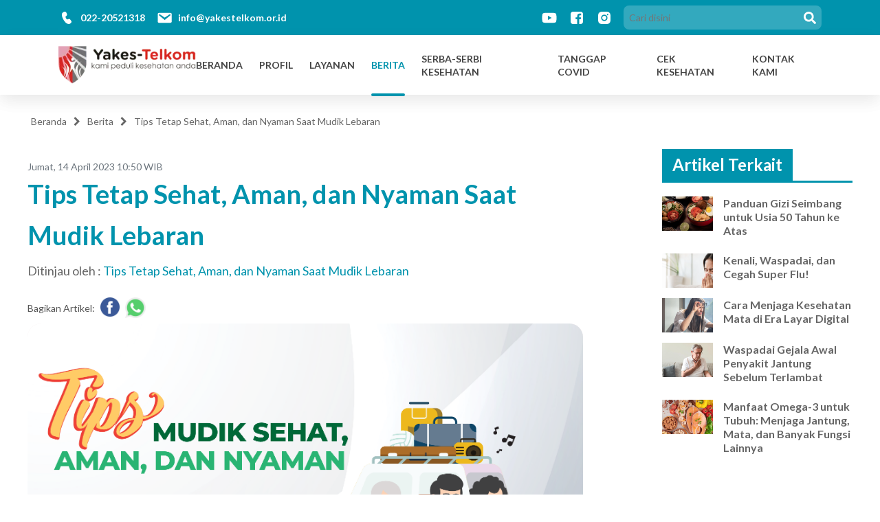

--- FILE ---
content_type: text/html; charset=UTF-8
request_url: https://www.yakestelkom.or.id/info/tips-tetap-sehat-aman-dan-nyaman-saat-mudik-lebaran
body_size: 10550
content:
<!DOCTYPE html>
<html lang="en">

<head>
  <meta charset="utf-8">
  <meta http-equiv="X-UA-Compatible" content="IE=edge">
  <meta name="viewport" content="width=device-width, initial-scale=1, shrink-to-fit=no">
  <meta name="description" content="Hi Yakes-Family!

Mendekati Hari Raya Idul Fitri, tradisi mudik untuk bertemu dengan keluarga di kampung halaman menjadi salah satu hal yang biasa dilaku">
  <meta name="author" content="Yayasan Kesehatan Telkom">

  <meta property='og:url' content='https://www.yakestelkom.or.id/info/tips-tetap-sehat-aman-dan-nyaman-saat-mudik-lebaran'>
  <meta property='og:type' content='article'>
  <meta property='og:title' content='Tips Tetap Sehat, Aman, dan Nyaman '>
  <meta property='og:description' content='Hi Yakes-Family!

Mendekati Hari Raya Idul Fitri, tradisi mudik'>
  <meta property='og:image' itemprop='image' content='https://www.yakestelkom.or.id/assets/img/default-200x200-min.png'>
  <meta property='og:image:secure_url' content='https://www.yakestelkom.or.id/assets/img/default-200x200-min.png'>
  <meta property="og:updated_time" content="1769305469" />
  <meta property="og:site_name" content="https://www.yakestelkom.or.id/" />
  <meta property="og:locale" content="id_ID" />
  <meta property="og:locale:alternate" content="en_US" />
  <meta property="og:image:width" content="400" />
  <meta property="og:image:height" content="300" />
  <meta property="og:image:alt" content="Gambar Artikel" />
  <meta name="twitter:card" content="summary_large_image">

  <!-- Global site tag (gtag.js) - Google Analytics -->
    <script async src="https://www.googletagmanager.com/gtag/js?id=G-Q1TFLVWN5T"></script>

  <script>
    window.dataLayer = window.dataLayer || [];

    function gtag() {
      dataLayer.push(arguments);
    }
    gtag('js', new Date());

    gtag('config', 'G-Q1TFLVWN5T');
  </script>
  <script>
    (function(i, s, o, g, r, a, m) {
      i['GoogleAnalyticsObject'] = r;
      i[r] = i[r] || function() {
        (i[r].q = i[r].q || []).push(arguments)
      }, i[r].l = 1 * new Date();
      a = s.createElement(o),
        m = s.getElementsByTagName(o)[0];
      a.async = 1;
      a.src = g;
      m.parentNode.insertBefore(a, m)
    })(window, document, 'script', '//www.google-analytics.com/analytics.js', 'ga');
    ga('create', 'G-Q1TFLVWN5T', 'yakestelkom.or.id');
    ga('require', 'displayfeatures');
    ga('send', 'pageview');
  </script>

  <title>Yakes - Telkom</title>

  <!-- Favicons-->
  <link rel="shortcut icon" href="https://www.yakestelkom.or.id/assets/img/favicon.ico" type="image/x-icon">
  <!-- BASE CSS -->
  <link href="https://fonts.googleapis.com/css2?family=Lato:ital,wght@0,100;0,300;0,400;0,700;0,900;1,100;1,300;1,400;1,700;1,900&display=swap" rel="stylesheet">
  <link href="https://fonts.googleapis.com/css2?family=Roboto:ital,wght@0,100;0,300;0,400;0,500;0,700;0,900;1,100;1,300;1,400;1,500;1,700;1,900&display=swap" rel="stylesheet">
  <link rel="stylesheet" href="https://www.yakestelkom.or.id/assets/prod/fonts/font-awesome-4.7.0/css/font-awesome.min.css" />
  <link href="https://cdnjs.cloudflare.com/ajax/libs/twitter-bootstrap/4.5.2/css/bootstrap.min.css" rel="stylesheet">
  <link rel="stylesheet" type="text/css" href="https://cdnjs.cloudflare.com/ajax/libs/owl-carousel/1.3.3/owl.carousel.min.css">
  <link rel="stylesheet" type="text/css" type="text/css" href="https://cdnjs.cloudflare.com/ajax/libs/owl-carousel/1.3.3/owl.transitions.min.css">
  <link href="https://www.yakestelkom.or.id/assets/prod/css/vendors.css" rel="stylesheet">
  <link href="https://www.yakestelkom.or.id/assets/prod/css/animate.css" rel="stylesheet">
  <link href="https://www.yakestelkom.or.id/assets/prod/css/menu.css" rel="stylesheet">
  <link href="https://www.yakestelkom.or.id/assets/prod/css/style.css?v=1769305469" rel="stylesheet">
  <link rel="stylesheet" href="https://www.yakestelkom.or.id/assets/prod/css/header.css?v=1769305469">
  <link rel="stylesheet" href="https://www.yakestelkom.or.id/assets/prod/css/service.css">
  <link rel="stylesheet" href="https://www.yakestelkom.or.id/assets/prod/css/article.css">
  <link rel="stylesheet" href="https://www.yakestelkom.or.id/assets/prod/css/testimonial.css">
  <link rel="stylesheet" href="https://www.yakestelkom.or.id/assets/prod/css/superapp.css">
  <link rel="stylesheet" href="https://www.yakestelkom.or.id/assets/prod/css/subscribe.css">
  <link rel="stylesheet" href="https://www.yakestelkom.or.id/assets/prod/css/contact.css">
  <link rel="stylesheet" href="https://www.yakestelkom.or.id/assets/prod/css/footer.css">
  <link rel="stylesheet" href="https://www.yakestelkom.or.id/assets/prod/css/feature.css">
  <link rel="stylesheet" href="https://www.yakestelkom.or.id/assets/prod/css/comments.css">

  <!-- YOUR CUSTOM CSS -->
  <link href="https://www.yakestelkom.or.id/assets/prod/css/custom.css" rel="stylesheet">

  <style>
    @media screen and (max-width: 960px) {
      iframe#qcw-welcome-iframe {
        display: none !important;
      }
    }
  </style>

</head>

<body>
  <script src="https://cdnjs.cloudflare.com/ajax/libs/jquery/3.5.1/jquery.min.js"></script>
  <script src="https://cdnjs.cloudflare.com/ajax/libs/twitter-bootstrap/4.5.2/js/bootstrap.min.js"></script>
  <script src="https://cdnjs.cloudflare.com/ajax/libs/OwlCarousel2/2.3.3/owl.carousel.min.js"></script>
  <div id="page">
    <!--Header  -->
    <header class="header_sticky">
      <div class="container-fluid">
        <div class="header-top">
          <div class="row">
            <div class="header-top-left col-md-7 col-sm-7 col-xs-12">
              <ul class="list-inline d-flex align-items-center">
                <li class="d-flex align-items-center">
                  <img width="25px" height="auto" src="https://www.yakestelkom.or.id/assets/img/icons/ic-telp.png" alt="icon-phone">
                  <span>Contact Center Yakes Telkom : 022 - 4521405</span>
                </li>
                <li>
                  <span>Contact Center Yakes Telkom : 022 - 4521405</span>
                </li>
              </ul>
            </div>
            <div class="header-top-right col-md-5 col-sm-5 col-xs-12">
              <label id="btn-search" for="input-search">
                <span class="fa fa-search"></span>
              </label>
              <div class="search-wrapper">
                <span id="btn-close-search">
                  <span class="fa fa-times"></span>
                </span>
                <form id="form-search">
                  <input type="text" id="input-search" class="form-control search-input" placeholder="cari disini">
                </form>
              </div>
            </div>
          </div>
        </div>
        <div class="header-bottom">
          <!-- btn mobile -->
          <a href="#menu" class="btn_mobile">
            <div class="hamburger hamburger--spin" id="hamburger">
              <div class="hamburger-box">
                <div class="hamburger-inner"></div>
              </div>
            </div>
          </a>
          <!-- /btn_mobile-->
          <div class="row">
            <div class="col-lg-3 col-6 header-bottom-left">
              <div id="logo_home">
                                <h1><a href="https://www.yakestelkom.or.id/beranda" title="Yakes-Telkom">Yakes Telkom</a></h1>
              </div>
            </div>
            <div class="col-lg-9 col-6 header-bottom-right">
                            <nav id="menu" class="main-menu">
                <ul>
                  <li>
                    <a href="https://www.yakestelkom.or.id/beranda" class="uppercase ">
                      BERANDA
                    </a>
                  </li>
                  <li>
                    <a href="https://www.yakestelkom.or.id/profil" class="uppercase ">
                      PROFIL
                    </a>
                  </li>
                  <li>
                    <a href="https://www.yakestelkom.or.id/layanan" class="uppercase ">
                      LAYANAN
                    </a>
                  </li>
                  <li>
                    <a href="https://www.yakestelkom.or.id/info" class="uppercase active">
                      BERITA
                    </a>
                  </li>
                  <li>
                    <a href="https://www.yakestelkom.or.id/serba-serbi-kesehatan" class="uppercase ">
                      SERBA-SERBI KESEHATAN
                    </a>
                  </li>
                  <li>
                    <a href="https://www.yakestelkom.or.id/covid" class="uppercase ">
                      TANGGAP COVID
                    </a>
                  </li>
                  <li>
                    <a href="https://helios.yakestelkom.or.id/" class="uppercase">
                      CEK KESEHATAN
                    </a>
                  </li>
                  <li>
                    <a href="https://www.yakestelkom.or.id/beranda#contact" class="uppercase">
                      KONTAK KAMI
                    </a>
                  </li>
                </ul>
              </nav>
              <!-- /main-menu -->
            </div>
          </div>
          <!-- /container -->
        </div>
      </div>
    </header>
    <!-- /header -->
    <!-- NEW HEADER -->
    <header class="new-header">
      <div class="new-header__section new-header__section--top">
        <div class="container new-header__container">
          <div class="new-header__section--top new-header__section--top-left">
            <!-- btn mobile -->
            <div class="new-header__menu">
              <a href="#menu" class="btn_mobile btn_mobile-header">
                <div class="hamburger hamburger--spin" id="hamburger">
                  <div class="hamburger-box">
                    <div class="hamburger-inner"></div>
                  </div>
                </div>
              </a>
              <a href="https://www.yakestelkom.or.id/beranda">
                <img src="https://www.yakestelkom.or.id/assets/img/logo-min.webp" alt="Yakes Telkom">
              </a>
            </div>
            <!-- /btn_mobile-->
            <ul>
              <li>
                <img src="https://www.yakestelkom.or.id/assets/img/icons/fluent_call-20-filled.svg" alt="call">
                <a style="color: inherit;" href="tel:02220521318">022-20521318</a>
              </li>
              <li>
                <img src="https://www.yakestelkom.or.id/assets/img/icons/dashicons_email.svg" alt="email">
                <a style="color: inherit;" href="mailto:info@yakestelkom.or.id">info@yakestelkom.or.id</a>
              </li>
            </ul>
          </div>
          <div class="new-header__section--top new-header__section--top-right">
            <ul>
              <li>
                <a href="https://www.youtube.com/channel/UC_undURZzDrSDq6P4nYJRHw" target="_blank" rel="noopener noreferrer">
                  <img src="https://www.yakestelkom.or.id/assets/img/icons/carbon_logo-youtube.svg" alt="youtube">
                </a>
              </li>
              <li>
                <a href="https://www.facebook.com/Yakestelkom.comm" target="_blank" rel="noopener noreferrer">
                  <img src="https://www.yakestelkom.or.id/assets/img/icons/fa_facebook-square.svg" alt="facebook">
                </a>
              </li>
              <li>
                <a href="https://www.instagram.com/yakestelkom/" target="_blank" rel="noopener noreferrer">
                  <img src="https://www.yakestelkom.or.id/assets/img/icons/bxl_instagram-alt.svg" alt="instagram">
                </a>
              </li>
              <li class="new-header__search">
                <input type="text" placeholder="Cari disini">
                <img src="https://www.yakestelkom.or.id/assets/img/icons/fa-solid_search.svg" alt="search">
              </li>
            </ul>
          </div>
        </div>
      </div>
      <div id="new-header-bottom" class="new-header__section new-header__section--bottom">
        <div class="container new-header__container">
          <div class="new-header__section--bottom new-header__section--bottom-left">
            <a href="https://www.yakestelkom.or.id/beranda">
              <img width="200px" src="https://www.yakestelkom.or.id/assets/img/logo-min.webp" alt="Yakes Telkom">
            </a>
          </div>
          <div class="new-header__section--bottom new-header__section--bottom-right">
                        <nav>
              <ul class="new-header__navbar">
                <li>
                  <a href="https://www.yakestelkom.or.id/beranda" class="">Beranda</a>
                </li>
                <li>
                  <a href="https://www.yakestelkom.or.id/profil" class="">Profil</a>
                </li>
                <li>
                  <a href="https://www.yakestelkom.or.id/layanan" class="">Layanan</a>
                </li>
                <li>
                  <a href="https://www.yakestelkom.or.id/info" class="active">Berita</a>
                </li>
                <li>
                  <a href="https://www.yakestelkom.or.id/serba-serbi-kesehatan" class="">Serba-Serbi Kesehatan</a>
                </li>
                <li>
                  <a href="https://www.yakestelkom.or.id/covid" class="">Tanggap Covid</a>
                </li>
                <li>
                  <a href="https://helios.yakestelkom.or.id/" class="uppercase">
                    Cek Kesehatan
                  </a>
                </li>
                <li>
                  <a href="https://www.yakestelkom.or.id/beranda#contact">Kontak Kami</a>
                </li>
              </ul>
            </nav>
          </div>
        </div>
      </div>
    </header><!-- Content -->
<!-- General Page -->
<section id="general-page" class="detail-article-section">
    <div class="container-fluid">
        <div class="row">
            <div class="col-md-12 col-sm-12 col-xs-12">
                <div class="breadcrumbs">
                    <ul class="list-inline d-flex">
                        <li>
                            <a href="https://www.yakestelkom.or.id/beranda">Beranda</a>
                        </li>
                        <li>
                            <span class="fa fa-chevron-right"></span>
                        </li>
                        <li>
                            <a href="https://www.yakestelkom.or.id/info">Berita</a>
                        </li>
                        <li>
                            <span class="fa fa-chevron-right"></span>
                        </li>
                        <li>Tips Tetap Sehat, Aman, dan Nyaman Saat Mudik Lebaran</li>
                    </ul>
                </div>
            </div>
        </div>
        <div class="row">
            <div class="col-md-9 col-sm-12 col-xs-12 main-content">
                <div class="row no-gutters">
                    <div class="col-md-12 col-sm-12 col-xs-12">
                        <div class="publish-date mt-3">
                            <span class="text-secondary">
                                Jumat, 14 April 2023 10:50 WIB                            </span>
                        </div>
                        <h2 class="title-page">Tips Tetap Sehat, Aman, dan Nyaman Saat Mudik Lebaran</h2>
                                                    <p class="author">Ditinjau oleh : <span class="color-theme">Tips Tetap Sehat, Aman, dan Nyaman Saat Mudik Lebaran</span></p>
                                                <div class="share-article d-flex align-items-center mb-2">
                            <span class="mr-2" style="font-size: 16x;">Bagikan Artikel:</span>
                            <ul class="list-inline d-flex mb-0">
                                <li class="mr-2">
                                    <a class="fb-share" href="https://www.facebook.com/sharer/sharer.php?u=https://www.yakestelkom.or.id/info/tips-tetap-sehat-aman-dan-nyaman-saat-mudik-lebaran" target="_blank">
                                        <img height="28" width="28" src="https://www.yakestelkom.or.id/assets/img/facebook.webp" alt="">
                                    </a>
                                </li>
                                <li>
                                    <a href="https://api.whatsapp.com/send?text=https://www.yakestelkom.or.id/info/tips-tetap-sehat-aman-dan-nyaman-saat-mudik-lebaran" target="_blank">
                                        <img height="30" width="30" src="https://www.yakestelkom.or.id/assets/img/whatsapp.webp" alt="">
                                    </a>
                                </li>
                            </ul>
                        </div>
                    </div>
                    <div class="col-md-12 col-sm-12 col-xs-12">
                        <div class="row no-gutters content-page detail-article">
                            <div class="col-12">
                                <div class="image-wrapper">
                                                                            <img src="https://www.yakestelkom.or.id/upload/article/bcdce334223bda37845b6afec9839f5d.webp" alt="picture-of-article">
                                                                    </div>
                                <div class="description">
                                    <p>Hi Yakes-Family!<br />
<br />
Mendekati Hari Raya Idul Fitri, tradisi mudik untuk bertemu dengan keluarga di kampung halaman menjadi salah satu hal yang biasa dilakukan oleh masyarakat luas. Nah biar perjalanan mudik kamu tetap Sehat, Aman, dan Nyaman, mimin ada tips yang bisa kamu ikuti loh.</p>

<p>Penasaran? yuk simak informasi lengkapnya ;)</p>

<p><img src="/ckfinder/userfiles/images/WhatsApp%20Image%202023-04-13%20at%2014_18_11.jpeg" style="height:907px; width:600px" /><br />
<br />
<a href="https://www.instagram.com/explore/tags/mudikamandenganyakes/">#MudikAmanDenganYakes</a><br />
<a href="https://www.instagram.com/explore/tags/amanberlebaranbersamayakes/">#AmanBerlebaranBersamaYakes</a><br />
<a href="https://www.instagram.com/explore/tags/roadto25yakestelkom/">#RoadTo25YakesTelkom</a></p>
                                </div>

                                                                    <div class="other-article">
                                        <p class="mb-2">
                                            Baca juga : <a href="https://www.yakestelkom.or.id/info/waspadai-gejala-awal-penyakit-jantung-sebelum-terlambat" class="color-theme">Waspadai Gejala Awal Penyakit Jantung Sebelum Terlambat</a>
                                        </p>
                                    </div>
                                
                                <div class="d-flex align-items-center other-article mt-3">
                                    <p class="d-flex align-items-center mr-4">
                                        <svg class="d-none" id="unlikeIcon" onclick="like(true)" style="cursor:pointer" width="25" height="25" version="1.1" id="Layer_1" xmlns="http://www.w3.org/2000/svg" xmlns:xlink="http://www.w3.org/1999/xlink" x="0px" y="0px" viewBox="0 0 512 512" style="enable-background:new 0 0 512 512;" xml:space="preserve">
                                            <g>
                                                <g>
                                                    <path d="M503.153,288.622c0-12.709-5.48-24.237-14.253-32.253c13.736-7.368,23.1-21.872,23.1-38.521
                                                        c0-24.085-19.595-43.68-43.68-43.68H343.914V93.996c0-32.341-9.31-55.665-27.67-69.327c-29.196-21.722-69.76-9.905-71.473-9.39
                                                        c-3.508,1.052-5.911,4.281-5.911,7.943V135.36l-81.323,103.501c-2.541-11.683-12.957-20.46-25.39-20.46H25.987
                                                        C11.658,218.402,0,230.059,0,244.389v26.54c0,4.58,3.712,8.294,8.294,8.294c4.581,0,8.294-3.713,8.294-8.294v-26.54
                                                        c0-5.183,4.217-9.4,9.4-9.4h106.16c5.183,0,9.4,4.217,9.4,9.4v230.013c0,5.183-4.217,9.4-9.4,9.4H25.987
                                                        c-5.183,0-9.4-4.216-9.4-9.4V306.315c0-4.58-3.712-8.294-8.294-8.294c-4.581,0-8.294,3.713-8.294,8.294v168.086
                                                        c0,14.329,11.658,25.987,25.987,25.987h106.16c14.329,0,25.987-11.658,25.987-25.987v-21.967l41.077,20.539
                                                        c1.152,0.576,2.422,0.876,3.709,0.876h159.24c4.581,0,8.294-3.713,8.294-8.294c0-4.58-3.712-8.294-8.294-8.294H204.878
                                                        l-46.745-23.372V264.951l95.541-121.597c1.148-1.461,1.773-3.266,1.773-5.124V29.812c10.761-2.035,33.993-4.409,50.894,8.164
                                                        c13.925,10.361,20.985,29.208,20.985,56.019v88.467c0,4.58,3.712,8.294,8.294,8.294h132.7c14.94,0,27.093,12.154,27.093,27.093
                                                        c0,14.939-12.153,27.093-27.093,27.093c-1.663,0-70.773,0-70.773,0c-4.581,0-8.294,3.713-8.294,8.294
                                                        c0,4.58,3.712,8.294,8.294,8.294c0,0,63.33,0.041,63.622,0.06c14.242,0.876,25.398,12.751,25.398,27.033
                                                        c0,14.939-12.153,27.093-27.093,27.093c-1.087,0-61.927,0-61.927,0c-4.581,0-8.294,3.713-8.294,8.294
                                                        c0,4.58,3.712,8.294,8.294,8.294h55.366c0.355,0.093,0.717,0.172,1.09,0.219c13.521,1.678,23.717,13.23,23.717,26.874
                                                        c0,14.939-12.153,27.093-27.093,27.093c-0.571,0-53.08,0-53.08,0c-4.581,0-8.294,3.713-8.294,8.294
                                                        c0,4.58,3.712,8.294,8.294,8.294h47.671c0.51,0.208,1.045,0.372,1.606,0.477c12.776,2.403,22.049,13.596,22.049,26.616
                                                        c0,14.939-12.153,27.093-27.093,27.093h-44.233c-4.581,0-8.294,3.713-8.294,8.294c0,4.58,3.712,8.294,8.294,8.294h44.233
                                                        c24.085,0,43.68-19.595,43.68-43.68c0-12.637-5.422-24.209-14.233-32.263c13.726-7.371,23.08-21.869,23.08-38.511
                                                        c0-12.67-5.454-24.219-14.246-32.256C493.795,319.77,503.153,305.269,503.153,288.622z" />
                                                </g>
                                            </g>
                                            <g>
                                                <g>
                                                    <path d="M96.76,413.028c-14.329,0-25.987,11.658-25.987,25.987c0,14.329,11.658,25.987,25.987,25.987s25.987-11.658,25.987-25.987
                                                        C122.747,424.686,111.09,413.028,96.76,413.028z M96.76,448.415c-5.183,0-9.4-4.216-9.4-9.4s4.216-9.4,9.4-9.4s9.4,4.217,9.4,9.4
                                                        S101.943,448.415,96.76,448.415z" />
                                                </g>
                                            </g>
                                        </svg>

                                        <svg id="likeIcon" onclick="like(false)" style="cursor:pointer;" width="25" height="25" version="1.1" id="Layer_1" xmlns="http://www.w3.org/2000/svg" xmlns:xlink="http://www.w3.org/1999/xlink" x="0px" y="0px" viewBox="0 0 512 512" style="enable-background:new 0 0 512 512;" xml:space="preserve">
                                            <g>
                                                <g>
                                                    <path d="M83.478,139.13H16.696C7.479,139.13,0,146.603,0,155.826v333.913c0,9.223,7.479,16.696,16.696,16.696h66.783
                                                        c9.217,0,16.696-7.473,16.696-16.696V155.826C100.174,146.603,92.695,139.13,83.478,139.13z M50.089,439.652
                                                        c-9.212,0-16.696-7.484-16.696-16.696s7.484-16.696,16.696-16.696s16.696,7.484,16.696,16.696S59.302,439.652,50.089,439.652z" />
                                                </g>
                                            </g>
                                            <g>
                                                <g>
                                                    <path d="M512,222.609c0-27.619-22.468-50.087-50.087-50.087H334.054c21.989-51.386,18.391-114.603,18.228-116.87
                                                        c0-27.619-22.468-50.087-50.087-50.087s-50.087,22.468-50.087,50.087c0,44.07-26.75,84.749-66.554,101.222l-41.673,17.233
                                                        c-6.24,2.581-10.316,8.674-10.316,15.429v266.81c0,9.223,7.479,16.696,16.696,16.696h211.478
                                                        c27.619,0,50.087-22.468,50.087-50.087c0-6.511-1.25-12.739-3.522-18.451c21.25-5.799,36.913-25.272,36.913-48.332
                                                        c0-6.511-1.25-12.739-3.522-18.451c21.25-5.799,36.913-25.272,36.913-48.332c0-6.511-1.25-12.739-3.522-18.45
                                                        C496.337,265.142,512,245.669,512,222.609z" />
                                                </g>
                                            </g>
                                        </svg>

                                        <span class="ml-2" id="numberOfLike">0 Disukai</span>
                                    </p>
                                    <p class="d-flex align-items-center">
                                        <svg width="25" height="25" version="1.1" id="Capa_1" xmlns="http://www.w3.org/2000/svg" xmlns:xlink="http://www.w3.org/1999/xlink" x="0px" y="0px" viewBox="0 0 224.549 224.549" style="enable-background:new 0 0 224.549 224.549;" xml:space="preserve">
                                            <g>
                                                <path d="M223.476,108.41c-1.779-2.96-44.35-72.503-111.202-72.503S2.851,105.45,1.072,108.41c-1.43,2.378-1.43,5.351,0,7.729
                                                    c1.779,2.96,44.35,72.503,111.202,72.503s109.423-69.543,111.202-72.503C224.906,113.761,224.906,110.788,223.476,108.41z
                                                    M112.274,173.642c-49.925,0-86.176-47.359-95.808-61.374c9.614-14.032,45.761-61.36,95.808-61.36
                                                    c49.925,0,86.176,47.359,95.808,61.374C198.468,126.313,162.321,173.642,112.274,173.642z" />
                                                <path d="M112.274,61.731c-27.869,0-50.542,22.674-50.542,50.543c0,27.868,22.673,50.54,50.542,50.54
                                                    c27.868,0,50.541-22.672,50.541-50.54C162.815,84.405,140.143,61.731,112.274,61.731z M112.274,147.814
                                                    c-19.598,0-35.542-15.943-35.542-35.54c0-19.599,15.944-35.543,35.542-35.543s35.541,15.944,35.541,35.543
                                                    C147.815,131.871,131.872,147.814,112.274,147.814z" />
                                                <path d="M112.274,92.91c-10.702,0-19.372,8.669-19.372,19.364c0,10.694,8.67,19.363,19.372,19.363
		                                            c10.703,0,19.373-8.669,19.373-19.363C131.647,101.579,122.977,92.91,112.274,92.91z" />
                                            </g>
                                        </svg>
                                        <span class="ml-2">1462 Kali Dibaca</span>
                                    </p>
                                </div>

                            </div>
                        </div>
                    </div>
                </div>
            </div>
            <div class="col-md-3 col-sm-12 col-xs-12 sidebar-content">

                                    <div class="wrapper-title-sidebar">
                        <h4>Artikel Terkait</h4>
                    </div>
                    <div class="list-other-article-wrapper max-height">
                        <ul class="list-unstyled">

                            
                                <li class="list-other-article">
                                    <div class="image-wrapper">
                                                                                    <img src="https://www.yakestelkom.or.id/upload/article/d4a880cb7f4002c33adda558f0f440ab.webp" alt="other-image-article">
                                                                            </div>
                                    <div class="title-article">
                                        <a href="https://www.yakestelkom.or.id/info/panduan-gizi-seimbang-untuk-usia-50-tahun-ke-atas">
                                            <h5>Panduan Gizi Seimbang untuk Usia 50 Tahun ke Atas</h5>
                                        </a>

                                    </div>
                                </li>

                            
                                <li class="list-other-article">
                                    <div class="image-wrapper">
                                                                                    <img src="https://www.yakestelkom.or.id/upload/article/8b39d1d2e55982ae0d7281f3854059a5.webp" alt="other-image-article">
                                                                            </div>
                                    <div class="title-article">
                                        <a href="https://www.yakestelkom.or.id/info/kenali-waspadai-dan-cegah-super-flu">
                                            <h5>Kenali, Waspadai, dan Cegah Super Flu!</h5>
                                        </a>

                                    </div>
                                </li>

                            
                                <li class="list-other-article">
                                    <div class="image-wrapper">
                                                                                    <img src="https://www.yakestelkom.or.id/upload/article/3c08640d8cee66e07feab5b723878e5c.webp" alt="other-image-article">
                                                                            </div>
                                    <div class="title-article">
                                        <a href="https://www.yakestelkom.or.id/info/cara-menjaga-kesehatan-mata-di-era-layar-digital">
                                            <h5>Cara Menjaga Kesehatan Mata di Era Layar Digital</h5>
                                        </a>

                                    </div>
                                </li>

                            
                                <li class="list-other-article">
                                    <div class="image-wrapper">
                                                                                    <img src="https://www.yakestelkom.or.id/upload/article/5924d2328e2d4e5bce98aae82a791e52.webp" alt="other-image-article">
                                                                            </div>
                                    <div class="title-article">
                                        <a href="https://www.yakestelkom.or.id/info/waspadai-gejala-awal-penyakit-jantung-sebelum-terlambat(1)">
                                            <h5>Waspadai Gejala Awal Penyakit Jantung Sebelum Terlambat</h5>
                                        </a>

                                    </div>
                                </li>

                            
                                <li class="list-other-article">
                                    <div class="image-wrapper">
                                                                                    <img src="https://www.yakestelkom.or.id/upload/article/ef28469bf9848ea166ed3007a41876b5.webp" alt="other-image-article">
                                                                            </div>
                                    <div class="title-article">
                                        <a href="https://www.yakestelkom.or.id/info/manfaat-omega-3-untuk-tubuh-menjaga-jantung-mata-dan-banyak-fungsi-lainnya">
                                            <h5>Manfaat Omega-3 untuk Tubuh: Menjaga Jantung, Mata, dan Banyak Fungsi Lainnya</h5>
                                        </a>

                                    </div>
                                </li>

                            
                                <li class="list-other-article">
                                    <div class="image-wrapper">
                                                                                    <img src="https://www.yakestelkom.or.id/upload/article/6cea8a17b0199675549a1c9db9d8ff0f.webp" alt="other-image-article">
                                                                            </div>
                                    <div class="title-article">
                                        <a href="https://www.yakestelkom.or.id/info/waspada-blue-light-bahaya-layar-gadget-buat-mata-kamu">
                                            <h5>Waspada Blue Light: Bahaya Layar Gadget buat Mata Kamu</h5>
                                        </a>

                                    </div>
                                </li>

                            
                                <li class="list-other-article">
                                    <div class="image-wrapper">
                                                                                    <img src="https://www.yakestelkom.or.id/upload/article/75f71e092559060505bf9a2bc6c52da0.webp" alt="other-image-article">
                                                                            </div>
                                    <div class="title-article">
                                        <a href="https://www.yakestelkom.or.id/info/waspadai-gejala-awal-penyakit-jantung-sebelum-terlambat">
                                            <h5>Waspadai Gejala Awal Penyakit Jantung Sebelum Terlambat</h5>
                                        </a>

                                    </div>
                                </li>

                            
                                <li class="list-other-article">
                                    <div class="image-wrapper">
                                                                                    <img src="https://www.yakestelkom.or.id/upload/article/8e345eb45474de2920d748fc87d26c8e.webp" alt="other-image-article">
                                                                            </div>
                                    <div class="title-article">
                                        <a href="https://www.yakestelkom.or.id/info/kenali-lemak-baik-dan-lemak-jahat-dalam-makanan-harian">
                                            <h5>Kenali Lemak Baik dan Lemak Jahat dalam Makanan Harian</h5>
                                        </a>

                                    </div>
                                </li>

                            
                                <li class="list-other-article">
                                    <div class="image-wrapper">
                                                                                    <img src="https://www.yakestelkom.or.id/upload/article/4f40079572dac6bad6a88ed3e5fed1e5.webp" alt="other-image-article">
                                                                            </div>
                                    <div class="title-article">
                                        <a href="https://www.yakestelkom.or.id/info/gula-tersembunyi-di-makanan-sehari-hari">
                                            <h5>Gula Tersembunyi di Makanan Sehari-hari</h5>
                                        </a>

                                    </div>
                                </li>

                            
                                <li class="list-other-article">
                                    <div class="image-wrapper">
                                                                                    <img src="https://www.yakestelkom.or.id/upload/article/1ea12d0f068ace7015709425ef48bf18.webp" alt="other-image-article">
                                                                            </div>
                                    <div class="title-article">
                                        <a href="https://www.yakestelkom.or.id/info/rahasia-tubuh-bugar-meski-banyak-duduk-di-kantor">
                                            <h5>Rahasia Tubuh Bugar Meski Banyak Duduk di Kantor</h5>
                                        </a>

                                    </div>
                                </li>

                                                    </ul>
                    </div>
                            </div>
        </div>

        <div style='display:none;height:50px' id='alert-notif' class="alert alert-success alert-dismissible show fade">
            <div class="alert-body">
                <button class="close" onclick="$('#alert-notif').hide('fast');">
                    <span>&times;</span>
                </button>
                <span id="message-notif">Pesan Anda telah terkirim.</span>
            </div>
        </div>

        <div class="row px-2">
            <h4 style="font-weight: 700; color: #333333">Tinggalkan Komentar</h4>
        </div>
        <div class="row my-4 comment" id="comment-section">
            <div class="comment__form">
                <form action="https://www.yakestelkom.or.id/article/comment/tips-tetap-sehat-aman-dan-nyaman-saat-mudik-lebaran" id="form-comment" class="form-horizontal" method="post" accept-charset="utf-8">
                <div class="form-group form__field">
                    <label for="name" class="col-sm-2 control-label">Nama</label>
                    <div class="col-sm-10 form__input">
                        <img src="https://www.yakestelkom.or.id/assets/img/icons/frame.svg" alt="Person">
                        <input type="text" class="form-control" id="name" name="name" placeholder="Nama" required>
                        <span class="text-danger ntf_err err_name"></span>
                    </div>
                </div>
                <div class="form-group form__field">
                    <label for="email" class="col-sm-2 control-label">Email</label>
                    <div class="col-sm-10 form__input">
                        <img src="https://www.yakestelkom.or.id/assets/img/icons/sms.svg" alt="Mail">
                        <input type="email" class="form-control" id="email" name="email" placeholder="Email" required>
                        <span class="text-danger ntf_err err_email"></span>
                    </div>
                </div>
                <div class="form-group form__field">
                    <div class="col-sm-10 form__input">
                        <textarea class="form-control" id="comment" name="comment" rows="3" placeholder="Komentar" required></textarea>
                        <span class="text-danger ntf_err err_comment"></span>
                    </div>
                </div>
                <div class="form-group form__field">
                    <div class="col-sm-10" style="padding: 0;">
                        <div class="comment__captcha">
                            <div class="col-xs-12">
                                <input type="text" class="form-control" id="captcha" name="captcha" placeholder="Captcha" required>
                                <span class="text-danger ntf_err err_captcha"></span>
                                <input type="hidden" name="wordCaptcha" id="wordCaptcha" value="jpdtt">
                            </div>
                            <div id="captchaImage" class="col-xs-12">
                                <img  src="https://www.yakestelkom.or.id/upload/captcha/1769305469.1664.jpg" style="width: 80; height: 35; border: 0;" alt="captcha-image" />                                <span style="cursor: pointer;" class="ml-1" href="javascript:void(0)" onclick="changeCaptcha()">
                                    <i class="fa fa-refresh" aria-hidden="true"></i>
                                </span>
                            </div>
                        </div>
                    </div>
                </div>
                <div class="form-group form__field">
                    <div class="col-sm-offset-2 col-sm-10 form__input">
                        <button id="addCommentButton" type="submit" class="btn btn-theme w-auto">Kirim</button>
                    </div>
                </div>
                </form>            </div>
        </div>

        <div class="comments">
                            <h4 class="comments__count">Belum Ada Komentar</h4>
                    </div>

    </div>
</section>

<script>
    $(document).ready(function() {
        if ($('.description img').length) {
            $('.description img').each(function() {
                $(this).height("auto");
                $(this).width("100%");
            });
        }
        addComment();
        facebookShare();
        checkLikeFromCookie();
    });

    function facebookShare() {
        $('.fb-share').click(function(e) {
            e.preventDefault();
            window.open($(this).attr('href'),
                'fbShareWindow',
                'height=450, width=550 top=' +
                ($(window).height() / 2 - 275) +
                ', left=' + ($(window).width() / 2 - 225) +
                ', toolbar=0, location=0, menubar=0, directories=0, scrollbars=0');
            return false;
        })
    }

    function changeCaptcha() {
        $.ajax({
            url: "https://www.yakestelkom.or.id/article/captcha/reset",
            type: "POST",
            dataType: "JSON",
            success: function(data) {
                $('#captcha').val('');
                $('#captcha').attr('placeholder', 'Captcha');
                $('#captcha').attr('required', 'required');
                $('#captcha').attr('name', 'captcha');
                $('#captcha').attr('id', 'captcha');
                $('#captchaImage').html(data.data.captcha.image +
                    '<span style="cursor:pointer" class="ml-1" href="javascript:void(0)" onclick="changeCaptcha()"><i class="fa fa-refresh" aria-hidden="true"></i></span>');
                $('#wordCaptcha').val(data.data.captcha.word);
            }
        });
    }

    function addComment() {
        $('form#form-comment').submit(function(e) {
            $('#addCommentButton').prop('disabled', true);
            $('#addCommentButton').html('<div class="spinner-border text-light" role="status"><span class="sr-only">Loading...</span></div>');
            e.preventDefault();
            const form = $(this);
            const url = form.attr('action');
            const data = form.serialize();
            $.ajax({
                type: 'POST',
                url: url,
                data: data,
                dataType: 'json',
                success: function(data) {
                    $('.ntf_err').html('');
                    $('.err_name').html('');
                    $('.err_email').html('');
                    $('.err_comment').html('');
                    $('.err_captcha').html('');
                    $('.form-control').val('');
                    $('addCommentButton').prop('disabled', false);
                    $('#addCommentButton').html('Kirim');
                    changeCaptcha();
                    $('#alert-notif').show('fast');
                    $('#message-notif').html(data.message);
                    setTimeout(function() {
                        $('#alert-notif').hide('fast');
                    }, 10000);

                },
                error: function(data) {
                    if (data.status === 422) {
                        const errors = data.responseJSON.data;
                        $('.ntf_err').html('');
                        $('.err_name').html(errors.name);
                        $('.err_email').html(errors.email);
                        $('.err_comment').html(errors.comment);
                        $('.err_captcha').html(errors.captcha);
                    }
                    $('#addCommentButton').prop('disabled', false);
                    $('#addCommentButton').html('Kirim');
                }
            });
        });
    }

    function checkLikeFromCookie() {
        const cookie = getCookie('isLike-tips-tetap-sehat-aman-dan-nyaman-saat-mudik-lebaran');
        if (cookie && cookie === 'true') {
            $('#unlikeIcon').addClass('d-none');
            $('#likeIcon').removeClass('d-none');
        } else {
            $('#likeIcon').addClass('d-none');
            $('#unlikeIcon').removeClass('d-none');
        }
    }

    function like(isLike) {
        $.ajax({
            url: "https://www.yakestelkom.or.id/article/like/tips-tetap-sehat-aman-dan-nyaman-saat-mudik-lebaran",
            type: "POST",
            dataType: "JSON",
            data: {
                isLike: isLike
            },
            success: function(data) {
                $('#numberOfLike').html(data.data.numberOfLike + ' Disukai');
                if (isLike) {
                    $('#unlikeIcon').addClass('d-none');
                    $('#likeIcon').removeClass('d-none');
                    setCookie('isLike-tips-tetap-sehat-aman-dan-nyaman-saat-mudik-lebaran', true, 365);
                } else {
                    $('#likeIcon').addClass('d-none');
                    $('#unlikeIcon').removeClass('d-none');
                    deleteCookie('isLike-tips-tetap-sehat-aman-dan-nyaman-saat-mudik-lebaran', '/');
                }
            }
        });
    }
</script>		<button onclick="topFunction()" id="buttonToTop" title="Kembali ke atas">
			<span class="fa fa-arrow-left"></span>
		</button>
		<!-- footer -->
		<footer class="footer" style="--bg: url(https://www.yakestelkom.or.id/assets/img/bg-footer.webp)">
			<div class="container">
				<div class="footer__contents">
					<div class="footer__brand">
						<div class="footer__logo">
							<img width="200px" height="auto" src="https://www.yakestelkom.or.id/assets/img/logo-reserved-1.webp" alt="logo-footer">
						</div>
					</div>
					<div class="footer__address">
						<ul class="list-unstyled">
							<li class="mb-1">
								<p>Yayasan Kesehatan Pegawai Telkom</p>
							</li>
							<li class="mb-1">
								<p>Jl. Cisanggarung No.2, Kel. Citarum, Kec. Bandung Wetan, Kota Bandung, Prov. Jawa Barat</p>
							</li>
							<li>
								<a href="tel:02220521318">(022) 20521318</a>
								<br>
								<a href="mailto:info@yakestelkom.or.id">info@yakestelkom.or.id</a>
							</li>
						</ul>
					</div>
					<div class="footer__about">
						<h4>Tentang Kami</h4>
						<ul class="list-unstyled">
							<li>
								<a href="https://www.yakestelkom.or.id/galeri">Galeri</a>
							</li>
							<li>
								<a href="https://www.youtube.com/channel/UC_undURZzDrSDq6P4nYJRHw" target="_blank" rel="noopener">Video</a>
							</li>
							<li>
								<a href="https://www.yakestelkom.or.id/beranda#contact">Kontak Kami</a>
							</li>
						</ul>
					</div>
					<div class="footer__sitemap">
						<h4>Sitemap</h4>
						<ul class="list-unstyled">
							<li>
								<a href="https://www.yakestelkom.or.id/profil">Tentang Yakes</a>
							</li>
							<li>
								<a href="https://www.yakestelkom.or.id/layanan">Layanan</a>
							</li>
							<li>
								<a href="https://www.yakestelkom.or.id/info">Berita</a>
							</li>
							<li>
								<a href="https://www.yakestelkom.or.id/serba-serbi-kesehatan">Serba-serbi Kesehatan</a>
							</li>
						</ul>
					</div>
					<div class="footer__social">
						<ul class="list-unstyled">
							<li>
								<a href="https://www.youtube.com/channel/UC_undURZzDrSDq6P4nYJRHw" target="_blank" class="d-flex align-items-center" rel="noopener">
									<div>
										<img height="15" width="21" src="https://www.yakestelkom.or.id/assets/img/icons/blue-yt.svg" alt="YT">
									</div>
									<span>Youtube</span>
								</a>
							</li>
							<li>
								<a href="https://www.instagram.com/yakestelkom/" target="_blank" class="d-flex align-items-center" rel="noopener">
									<div>
										<img height="17" width="17" src="https://www.yakestelkom.or.id/assets/img/icons/blue-ig.svg" alt="YT">
									</div>
									<span>Instagram</span>
								</a>
							</li>
							<li>
								<a href="https://www.facebook.com/Yakestelkom.comm" target="_blank" class="d-flex align-items-center" rel="noopener">
									<div>
										<img height="17" width="17" src="https://www.yakestelkom.or.id/assets/img/icons/blue-fb.svg" alt="YT">
									</div>
									<span>Facebook</span>
								</a>
							</li>
						</ul>
					</div>
				</div>
			</div>
			<div class="footer__bottom">
				<p class="m-0">Copyright @2026 Yayasan Kesehatan Pegawai Telkom</p>
			</div>
		</footer>
		<!-- /footer -->



		</div>
		<!-- page -->

		<div id="toTop"></div>
		<!-- Back to top button -->
		<script>
			// handle jquery to improve scrolling perfomance
			jQuery.event.special.touchstart = {
				setup: function(_, ns, handle) {
					this.addEventListener("touchstart", handle, {
						passive: !ns.includes("noPreventDefault")
					});
				}
			};
			jQuery.event.special.touchmove = {
				setup: function(_, ns, handle) {
					this.addEventListener("touchmove", handle, {
						passive: !ns.includes("noPreventDefault")
					});
				}
			};
			jQuery.event.special.wheel = {
				setup: function(_, ns, handle) {
					this.addEventListener("wheel", handle, {
						passive: true
					});
				}
			};
			jQuery.event.special.mousewheel = {
				setup: function(_, ns, handle) {
					this.addEventListener("mousewheel", handle, {
						passive: true
					});
				}
			};
		</script>

		<!-- COMMON SCRIPTS -->

		<script>
			let header = document.getElementById("new-header-bottom");
			let sticky = header.offsetTop;

			window.addEventListener('scroll', function() {
				if (window.scrollY > sticky) {
					header.classList.add('new-header__sticky');
				} else {
					header.classList.remove('new-header__sticky');
				}
			});
		</script>

		<script>
			const base_url = "https://www.yakestelkom.or.id/";
		</script>
				<script src="https://www.yakestelkom.or.id/assets/prod/js/common_scripts.min.js"></script>
		<script src="https://www.yakestelkom.or.id/assets/prod/js/wow.min.js" async></script>
		<script src="https://www.yakestelkom.or.id/assets/prod/js/functions.js"></script>
		<script src="https://www.yakestelkom.or.id/assets/prod/js/embla-carousel.umd.js"></script>

		<!-- js untuk halaman beranda -->
		
		<!-- js untuk halaman jadwal dokter -->
		
		<script src="https://www.yakestelkom.or.id/assets/prod/js/mycustome.js" async></script>
		<script async>
			$(document).ready(function() {
				$('body').on('submit', '#form-search', function(e) {
					e.preventDefault();
					let search = $(this).find('input').val();
					window.open(
						'https://www.google.com/search?q=' + search + '&oq=' + search + '',
						'_blank' // <- This is what makes it open in a new window.
					);
				});
			})
		</script>
		<!-- /COMMON SCRIPTS -->
		<!-- FOOTER -->
		<script src="https://www.yakestelkom.or.id/assets/prod/js/frontend_footer.js"></script>
		<!-- /FOOTER -->
		</body>

		</html>

				<script>
			$(document).ready(function(e) {
				$(".mm-title").attr("href", "#");
			});
		</script>

--- FILE ---
content_type: text/css
request_url: https://www.yakestelkom.or.id/assets/prod/css/menu.css
body_size: 880
content:
@media only screen and (min-width:992px){nav#menu.main-menu{display:block!important}#mm-menu.main-menu{display:none!important}header .btn_mobile{display:none!important}.main-menu{position:relative;z-index:9;width:auto;top:11px;float:right;-o-transition:all .3s ease-in-out;-webkit-transition:all .3s ease-in-out;transition:all .3s ease-in-out;color:#fff}.main-menu ul,.main-menu ul li{position:relative;display:inline-block;margin:0;padding:0}.main-menu ul a,.main-menu ul li a{position:relative;display:block;padding:0 15px;white-space:nowrap;font-family:Lato;font-style:normal;font-weight:400;font-size:16px;line-height:19px;text-align:center;color:#000}.main-menu ul li a{border-right:.45px solid #6d6e71}.main-menu ul li:last-child a{border:none}.main-menu>ul>li span>a{color:#333;padding:0 8px 17px 8px;font-size:14px;font-size:.875rem;font-weight:500}.main-menu>ul>li>a.active{color:red}.main-menu>ul>li:hover>a{color:red}.main-menu ul ul{position:absolute;z-index:1;visibility:hidden;left:3px;top:100%;margin:0;display:block;padding:0;background:#fff;min-width:210px;-webkit-box-shadow:0 6px 12px 0 rgba(0,0,0,.175);box-shadow:0 6px 12px 0 rgba(0,0,0,.175);-webkit-transform:translateY(20px);-ms-transform:translateY(20px);transform:translateY(20px);opacity:0;-o-transition:all .2s ease;-webkit-transition:all .2s ease;transition:all .2s ease;border-top:2px solid red}.main-menu ul ul li{display:block;height:auto;padding:0}.main-menu ul ul li a{font-size:13px;font-size:.8125rem;color:#555;border-bottom:1px solid #ededed;display:block;padding:15px 10px;line-height:1}.main-menu ul li:hover>ul{padding:0;visibility:visible;-webkit-transform:translateY(0);-ms-transform:translateY(0);transform:translateY(0);opacity:1}.main-menu ul ul li:last-child a{border-bottom:none}.main-menu ul ul li:hover>a{background-color:#f9f9f9;color:red;padding-left:15px;-o-transition:all .3s ease;-webkit-transition:all .3s ease;transition:all .3s ease}}@media(max-width :1367px){.main-menu ul a,.main-menu ul li a{font-size:14px}}@media only screen and (max-width:991px){.btn_mobile{position:absolute;left:15px;top:40px;width:35px;display:block;z-index:9999}.hamburger-inner,.hamburger-inner::after,.hamburger-inner::before{background-color:#333!important}.hamburger--spin.is-active .hamburger-inner{background-color:red!important}.hamburger--spin.is-active .hamburger-inner::before{background-color:red!important}.hamburger--spin.is-active .hamburger-inner::after{background-color:red!important}nav#menu{display:none!important}.mm-menu{background:#fff!important}.main-menu{top:0;right:0;float:none}ul.mm-listview{line-height:25px}ul.mm-listview li a{color:#555!important;display:block}}

--- FILE ---
content_type: text/css
request_url: https://www.yakestelkom.or.id/assets/prod/css/testimonial.css
body_size: 1296
content:
.testimonial{background:var(--bg);background-size:cover;background-repeat:no-repeat;margin-bottom:20rem}.testimonial__container{position:relative;padding:2rem 1rem 4rem 1rem}.testimonial__subtitle,.testimonial__title{color:#fff}.testimonial__nav{display:-webkit-box;display:-ms-flexbox;display:flex;-webkit-box-pack:justify;-ms-flex-pack:justify;justify-content:space-between;-webkit-box-align:center;-ms-flex-align:center;align-items:center}.testimonial__button{border-radius:100%;padding:.5rem;border:1px solid #fff;background-color:var(--color-primary);-webkit-transition:all .5s ease;-o-transition:all .5s ease;transition:all .5s ease;outline:0!important}.testimonial__button--left{-webkit-transform:rotate(180deg);-ms-transform:rotate(180deg);transform:rotate(180deg)}.testimonial__button>img{-webkit-filter:brightness(0) invert(1);filter:brightness(0) invert(1)}.testimonial__button:hover{background-color:#fff}.testimonial__button:hover>img{-webkit-filter:none;filter:none}.testimonial__slider{overflow:hidden}.testimonial__items{position:absolute;top:14rem;left:50%;width:300px;-webkit-transform:translateX(-50%);-ms-transform:translateX(-50%);transform:translateX(-50%);list-style:none;padding:0;margin-top:1rem}.testimonial__item{display:none;background-color:#fff;border-radius:.5rem;padding:1rem;-webkit-box-shadow:0 0 36px rgba(0,0,0,.1);box-shadow:0 0 36px rgba(0,0,0,.1);-webkit-transition:all .2s ease-in-out;-o-transition:all .2s ease-in-out;transition:all .2s ease-in-out}.testimonial__item.active-center{display:block}.testimonial__review>h6{font-weight:700;color:var(--color-disable)}.testimonial__review>p{color:var(--color-disable-2)}.testimonial__text{margin-top:2rem;position:relative;color:var(--color-disable)}.testimonial__text::after,.testimonial__text::before{content:var(--icons);position:absolute;-webkit-transform:scale(.5);-ms-transform:scale(.5);transform:scale(.5)}.testimonial__text::after{top:-2rem;left:-.75rem;-webkit-transform:rotate(180deg) scale(.5);-ms-transform:rotate(180deg) scale(.5);transform:rotate(180deg) scale(.5)}.testimonial__text::before{bottom:-2rem;right:-.75rem}.testimonial__button--left.desktop,.testimonial__button--right.desktop{display:none}@media screen and (min-width:648px){.testimonial__items{top:11rem;display:-webkit-box;display:-ms-flexbox;display:flex;width:100%;-webkit-box-pack:center;-ms-flex-pack:center;justify-content:center;gap:5rem}.testimonial__item{display:block;min-width:300px}}@media screen and (min-width:1080px){.testimonial{height:300px}.testimonial__nav{-webkit-box-pack:center;-ms-flex-pack:center;justify-content:center}.testimonial__nav>*+*{margin-left:1rem}.testimonial__nav.testimonial__nav--mobile{display:none}.testimonial__items{overflow-x:hidden;padding:4rem 0;gap:10rem;top:5rem}.testimonial__button--left.desktop,.testimonial__button--right.desktop{display:block;position:absolute;top:150%;z-index:9999}.testimonial__button--right.desktop{right:16%}.testimonial__button--left.desktop{left:16%}.testimonial__item{width:300px;-webkit-box-flex:0;-ms-flex-positive:0;flex-grow:0;-ms-flex-negative:0;flex-shrink:0;-ms-flex-item-align:center;-ms-grid-row-align:center;align-self:center}.testimonial__item.active-center{width:450px;margin-top:0;-ms-flex-item-align:center;-ms-grid-row-align:center;align-self:center;-webkit-transform:scale(1.5);-ms-transform:scale(1.5);transform:scale(1.5)}.testimonial__review>h6{font-size:18px}.testimonial__review>p{font-size:14px}.testimonial__text{margin-top:2rem;font-size:14px;line-height:140%}.testimonial__item.left *,.testimonial__item.right *{opacity:.6}.left{-webkit-box-ordinal-group:2;-ms-flex-order:1;order:1}.active-center{-webkit-box-ordinal-group:3;-ms-flex-order:2;order:2}.right{-webkit-box-ordinal-group:4;-ms-flex-order:3;order:3}}@media screen and (min-width:1200px){.testimonial__button--right.desktop{right:20%}.testimonial__button--left.desktop{left:20%}}@media screen and (min-width:1200px){.testimonial__button--right.desktop{right:22%}.testimonial__button--left.desktop{left:22%}}@media screen and (min-width:1400px){.testimonial__button--right.desktop{right:24%}.testimonial__button--left.desktop{left:24%}}@media screen and (min-width:1536px){.testimonial__button--right.desktop{right:26%}.testimonial__button--left.desktop{left:26%}.testimonial{height:400px}.testimonial__nav{float:right;-webkit-box-pack:center;-ms-flex-pack:center;justify-content:center;margin-top:-5rem}.testimonial__nav>*+*{margin-left:1rem}.testimonial__items{overflow-x:hidden;padding:4rem 0;gap:15rem;-webkit-animation:slideToLeft 10s ease infinite;animation:slideToLeft 10s ease infinite}.testimonial__item{padding:2rem;width:555px;-webkit-transform:scale(.9);-ms-transform:scale(.9);transform:scale(.9)}.testimonial__item.active-center{width:650px;margin-top:0;-webkit-transform:scale(1.2);-ms-transform:scale(1.2);transform:scale(1.2)}.testimonial__text::before{-webkit-transform:scale(1);-ms-transform:scale(1);transform:scale(1);right:0;bottom:-3rem}.testimonial__text::after{top:-3rem;left:0;-webkit-transform:scale(1) rotate(180deg);-ms-transform:scale(1) rotate(180deg);transform:scale(1) rotate(180deg)}.testimonial__review>h6{font-size:24px}.testimonial__review>p{font-size:16px}.testimonial__text{margin-top:4rem;font-size:20px;line-height:180%}}

--- FILE ---
content_type: text/css
request_url: https://www.yakestelkom.or.id/assets/prod/css/footer.css
body_size: 682
content:
.footer{background:var(--bg);background-repeat:no-repeat;background-size:cover;padding-top:6rem;overflow-x:hidden}.footer a,.footer h4,.footer p{color:#fff;font-weight:700}.footer h4{font-size:20px}.footer__contents{display:-ms-grid;display:grid;-ms-grid-columns:(1fr)[2];grid-template-columns:repeat(2,1fr)}.footer__logo{border-radius:.5rem;display:inline-block;margin-bottom:.75rem}.footer__address,.footer__social{-ms-grid-column:1;-ms-grid-column-span:2;grid-column:1/3}.footer__about>ul>*+*,.footer__sitemap>ul>*+*{margin-top:.5rem}.footer__social>ul{display:-webkit-box;display:-ms-flexbox;display:flex;-webkit-box-pack:center;-ms-flex-pack:center;justify-content:center;-webkit-box-align:center;-ms-flex-align:center;align-items:center}.footer__social>ul>*+*{margin-left:.5rem}.footer__social>ul li>a{display:-webkit-box;display:-ms-flexbox;display:flex;-webkit-box-align:center;-ms-flex-align:center;align-items:center}.footer__social>ul li>a div{background-color:#fff;padding:.5rem;width:2rem;height:2rem;border-radius:100%;margin-right:.5rem;display:-webkit-box;display:-ms-flexbox;display:flex;-webkit-box-pack:center;-ms-flex-pack:center;justify-content:center;-webkit-box-align:center;-ms-flex-align:center;align-items:center}.footer__bottom{display:-ms-grid;display:grid;place-items:center;background-color:var(--color-footer);color:#fff;font-weight:700;padding:1rem 0}@media screen and (min-width:640px){.footer{padding-top:8rem}.footer__contents{-ms-grid-columns:1fr 1rem 1fr 1rem 1fr;grid-template-columns:repeat(3,1fr);gap:1rem}.footer__address{-ms-grid-column:1;-ms-grid-column-span:3;grid-column:1/4}.footer__social{grid-column:unset}.footer__social>ul{-webkit-box-orient:vertical;-webkit-box-direction:normal;-ms-flex-direction:column;flex-direction:column;-webkit-box-pack:start;-ms-flex-pack:start;justify-content:start;-webkit-box-align:start;-ms-flex-align:start;align-items:flex-start}.footer__social>ul>*+*{margin-top:.75rem;margin-left:0}}@media screen and (min-width:1080px){.footer__contents{-ms-grid-columns:(1fr)[5];grid-template-columns:repeat(5,1fr)}.footer__brand{-ms-grid-column:1;-ms-grid-column-span:5;grid-column:1/6}.footer__address{grid-column:unset}.footer__about,.footer__sitemap,.footer__social{-ms-grid-column-align:end;justify-self:end}}@media screen and (min-width:1536px){.footer{padding-top:14rem}}

--- FILE ---
content_type: text/css
request_url: https://www.yakestelkom.or.id/assets/prod/css/feature.css
body_size: 2338
content:
.breadcrumbs,.popup__header{display:-webkit-box;display:-ms-flexbox}.breadcrumbs{display:flex;-webkit-box-align:center;-ms-flex-align:center;align-items:center;list-style:none;padding:0 1rem;margin:0 0 1rem}.breadcrumbs__icon,.breadcrumbs__item{border:1px solid rgba(0,0,0,.1);padding:.5rem .75rem;position:relative}.breadcrumbs__icon{z-index:2;background-color:#fff}.breadcrumbs__item{background-color:var(--color-primary);color:#fff;padding:.65rem .65rem .65rem 2rem;z-index:1}.breadcrumbs__icon::after,.breadcrumbs__item::after{content:"";position:absolute;right:-1.25rem;top:0;width:2.5rem;height:2.5rem;z-index:-1;-webkit-transform:rotate(45deg) scale(.75);-ms-transform:rotate(45deg) scale(.75);transform:rotate(45deg) scale(.75)}.breadcrumbs__icon::after{background-color:#fff;z-index:-1}.breadcrumbs__item::after{background-color:var(--color-primary)}.feature__popup{position:absolute;top:0;left:0;width:100%;height:100%;background-color:rgba(0,0,0,.5);z-index:3;display:none}.feature__popup.show{display:block}.popup__doctor{position:absolute;top:20%;left:50%;-webkit-transform:translate(-50%,-20%);-ms-transform:translate(-50%,-20%);transform:translate(-50%,-20%);background-color:#fff;border-radius:.5rem;padding:1rem;width:calc(100% - 2rem)}.popup__header{display:flex;-webkit-box-pack:justify;-ms-flex-pack:justify;justify-content:space-between;-webkit-box-align:center;-ms-flex-align:center;align-items:center;margin-bottom:1rem}.popup__header>.popup__close>button{background-color:transparent;border:none;cursor:pointer}.popup__content>.popup__title{color:var(--color-disable)}.popup__content>.popup__text{color:var(--color-disable);opacity:.4}.feature__slider{position:relative}.feature__slider--view{list-style:none;padding:0;margin-bottom:0}.feature__slider--view>.feature__slider--item{display:none}.feature__slider--item.active{display:block}.feature__slider--item>img{border-radius:.5rem;max-width:100%}.feature__slider--button{background-color:#fff;width:40px;height:40px;display:-webkit-box;display:-ms-flexbox;display:flex;-webkit-box-pack:center;-ms-flex-pack:center;justify-content:center;-webkit-box-align:center;-ms-flex-align:center;align-items:center;padding:.5rem;border-radius:100%;border:none;position:absolute;top:50%;-webkit-transform:translateY(-50%);-ms-transform:translateY(-50%);transform:translateY(-50%)}.feature__slider--button.left>img{-webkit-transform:rotate(180deg);-ms-transform:rotate(180deg);transform:rotate(180deg)}.feature__slider--button.left{left:1.5rem}.feature__slider--button.right{right:1.5rem}.feature__slider--nav{list-style:none;padding:0;display:-webkit-box;display:-ms-flexbox;display:flex;-webkit-box-align:center;-ms-flex-align:center;align-items:center;-webkit-box-pack:center;-ms-flex-pack:center;justify-content:center;margin-top:1rem;overflow-x:auto}.feature__slider--nav>*+*{margin-left:1rem}.feature__slider--nav-item>img{border-radius:.5rem;max-width:100%}.feature__slider--nav-item.active>img{border:2px solid #fff;-webkit-filter:drop-shadow(0px 8px 24px rgba(0,0,0,0.25));filter:drop-shadow(0px 8px 24px rgba(0, 0, 0, .25))}.feature__banner{padding:0 1rem;margin:2rem 0;background:var(--bg);background-repeat:no-repeat;height:330px;color:#fff;display:-webkit-box;display:-ms-flexbox;display:flex}.feature__filter,.feature__filter>*+*,.feature__input.sideway>*+*{margin-top:1rem}.feature__banner--content{-ms-flex-item-align:end;align-self:flex-end}.feature__about--content,.feature__input.sideway,.feature__location--content{-ms-flex-direction:column;display:-webkit-box;display:-ms-flexbox;-webkit-box-direction:normal;-webkit-box-orient:vertical}.feature__banner--content>h2{font-size:18px;font-weight:700}.feature__banner--content>button{background-color:var(--color-primary);color:#fff;font-weight:600;display:inline-block;border-radius:.25rem;padding:.5rem 1rem;border:none}.feature__form{padding:0 1rem}.feature__input.icon{position:relative;background-color:rgba(255,0,0,.1);padding:.75rem;border-radius:.5rem}.feature__input.icon>img{position:absolute;top:50%;left:1.25rem;-webkit-transform:translateY(-50%);-ms-transform:translateY(-50%);transform:translateY(-50%)}.feature__input.icon>input{width:100%;border-radius:inherit;padding:.5rem 2.5rem;border:none}.feature__input.sideway{display:flex;flex-direction:column}.feature__about{background-color:var(--color-section-gray);padding:1rem}.doctor__list,.feature__location{padding:1rem}.feature__about--title,.feature__location--title{text-align:center;font-size:18px;font-weight:700;color:var(--color-primary);margin-bottom:1rem}.feature__about--content,.feature__location--content{display:flex;flex-direction:column;-webkit-box-align:center;-ms-flex-align:center;-webkit-box-pack:center;-ms-flex-pack:center;justify-content:center;align-items:center}.feature__about--content>*+*,.feature__doctor>*+*{margin-top:2rem}.feature__about--image>img{max-width:100%}.feature__about--description>p{color:rgba(68,68,68,.8)}.feature__about--description>p strong{color:#444}.feature__location--content{list-style:none;padding:0}.feature__location--dropdown{color:var(--color-primary);font-weight:600}.feature__location--content>*+*{margin-top:1rem}.embla__slide--fitness>.location__card,.embla__slide--tpkk>.location__card,.feature__location--content>.location__card{background-color:#fff;border-radius:.5rem;-webkit-box-shadow:0 0 24px rgba(0,0,0,.1);box-shadow:0 0 24px rgba(0,0,0,.1);padding:1rem;min-width:300px;min-height:215px;display:-webkit-box;display:-ms-flexbox;display:flex;-webkit-box-orient:vertical;-webkit-box-direction:normal;-ms-flex-direction:column;flex-direction:column;-webkit-box-pack:justify;-ms-flex-pack:justify;justify-content:space-between}.location__card>.card__header{display:-webkit-box;display:-ms-flexbox;display:flex;-webkit-box-align:center;-ms-flex-align:center;align-items:center;justify-items:center;padding-bottom:1rem;margin-bottom:1rem}.location__card>.card__header>.card__image>img{max-width:80px;margin-right:1rem}.location__card>.card__header>.card__text>.card__title{display:-webkit-box;-webkit-line-clamp:2;-webkit-box-orient:vertical;overflow:hidden;font-size:14px;font-weight:700;color:var(--color-primary)}.location__card>.card__header>.card__text{align-self:baseline}.location__card>.card__header>.card__text>.card__description{color:var(--color-disable);font-size:12px;margin:0;opacity:.4;font-weight:500;display:-webkit-box;-webkit-line-clamp:2;-webkit-box-orient:vertical;overflow:hidden}.location__card>.card__footer{padding-top:1rem;border-top:.5px solid rgba(0,0,0,.1);width:100%}.location__card>.card__footer>button{color:#fff;width:100%;border:none;background-color:var(--color-primary);border-radius:.25rem;padding:.5rem 0;font-weight:600}.feature__doctors{margin:2rem 0;padding:0 1rem}.feature__doctors--tpkk{text-align:center;background:var(--color-primary);color:#fff;border-radius:.5rem;font-size:16px;padding:.75rem;font-weight:600}.feature__doctors--title{color:var(--color-disable)}.doctors{list-style:none;display:-ms-grid;display:grid;place-items:stretch;padding:0;gap:1rem}.doctor>.doctor__card{background:#fff;-webkit-box-shadow:0 0 50px rgba(0,0,0,.05);box-shadow:0 0 50px rgba(0,0,0,.05);border-radius:.5rem;padding:.5rem 1rem;text-align:center}.doctor>.doctor__card>*+*{margin-top:.75rem}.doctor__card>.doctor__image>img{min-height:200px;max-width:200px;-o-object-fit:cover;object-fit:cover;-o-object-position:top;object-position:top}.doctor__card>.doctor__name{padding:0;color:var(--color-disable);font-weight:700;font-size:14px}.doctor__card>.doctor__title{color:var(--color-akhlak);opacity:.8;font-weight:600;font-size:12px;margin-bottom:0}.embla--fitness,.embla--tpkk{overflow:hidden;padding:1rem 0}.embla__container--fitness,.embla__container--tpkk{display:-webkit-box;display:-ms-flexbox;display:flex;margin-left:-15px}.embla__slide--fitness,.embla__slide--tpkk{position:relative;-webkit-box-flex:0;-ms-flex:0 0 85%;flex:0 0 85%;padding-left:15px}@media screen and (min-width:1080px){.embla__slide--fitness,.embla__slide--tpkk{position:relative;-webkit-box-flex:0;-ms-flex:0 0 25%;flex:0 0 25%}.embla__container--fitness,.embla__container--tpkk{margin-left:-50%}.article__decor-2.feature{bottom:unset;top:10rem}.breadcrumbs{padding:0}.popup__doctor{max-width:600px}.popup__content>.popup__title{font-size:20px;font-weight:600}.popup__content>.popup__text{font-size:14px;line-height:180%}.doctor__list{padding:0 1rem}.feature__about,.feature__doctors,.feature__form,.feature__location{padding:2rem 0}.feature__form{padding-top:0}.feature__about--content>*+*,.feature__doctors,.feature__location--content>*+*{margin-top:0}.feature__about--title,.feature__location--title{font-size:28px;margin-bottom:2rem}.feature__about--content,.feature__location--content{-webkit-box-orient:horizontal;-webkit-box-direction:normal;-ms-flex-direction:row;flex-direction:row;-webkit-box-align:center;-ms-flex-align:center;align-items:center}.feature__about--description{font-size:18px;max-width:500px;margin-left:3rem}.feature__slider--nav{margin-bottom:2rem;padding:0 8rem}.feature__slider--nav-item>img{max-width:120px;max-height:80px}.feature__location{position:relative}.feature__location--region{-ms-flex-item-align:end;align-self:flex-end}.feature__cards{max-width:unset!important;padding-left:0;padding-right:0}.feature__banner{height:275px;margin-bottom:0}.feature__banner--content{display:-webkit-box;display:-ms-flexbox;display:flex;-webkit-box-align:center;-ms-flex-align:center;align-items:center;-ms-flex-item-align:center;-ms-grid-row-align:center;align-self:center;margin-left:21rem}.feature__banner--content>h2{font-size:24px;color:#fff;line-height:180%;max-width:400px}.feature__banner--content>button{background-color:#fff;color:var(--color-primary);font-size:16px;border:none}.feature__input.sideway{-webkit-box-orient:horizontal;-webkit-box-direction:normal;-ms-flex-direction:row;flex-direction:row}.feature__input.sideway>*+*{margin-top:0;margin-left:1rem}.feature__input.sideway *{-webkit-box-flex:0;-ms-flex-positive:0;flex-grow:0;-ms-flex-negative:0;flex-shrink:0;width:auto}.feature__location--content{margin-top:2rem;overflow-x:auto;padding:2rem 2rem 2rem 8rem}.feature__location--content>*+*{margin-left:2rem}.feature__location--content>li{-webkit-box-flex:0;-ms-flex-positive:0;flex-grow:0;-ms-flex-negative:0;flex-shrink:0}.location__card{max-width:350px}.location__card>.card__header>.card__text>.card__title{font-size:16px;font-weight:600}.location__card>.card__header>.card__text>.card__description{font-size:14px;font-weight:600}.doctors{-ms-grid-columns:1fr 2rem 1fr 2rem 1fr;grid-template-columns:repeat(3,1fr);gap:2rem}}@media screen and (min-width:1280px){.embla__slide--fitness,.embla__slide--tpkk{position:relative;-webkit-box-flex:0;-ms-flex:0 0 20%;flex:0 0 20%}.feature__slider--nav{padding:0 12rem}.feature__slider--item>img{max-height:470px;-o-object-fit:cover;object-fit:cover}.feature__about--description{max-width:600px}.location__card{max-width:400px}.location__card>.card__header>.card__text>.card__title{font-size:18px}.location__card>.card__header>.card__text>.card__description{font-size:16px}.doctors{-ms-grid-columns:1fr 3rem 1fr 3rem 1fr 3rem 1fr;grid-template-columns:repeat(4,1fr);gap:3rem}}@media screen and (min-width:1440px){.embla__slide--fitness,.embla__slide--tpkk{position:relative;-webkit-box-flex:0;-ms-flex:0 0 18%;flex:0 0 18%}.embla__container--fitness,.embla__container--tpkk{margin-left:-35%}.feature__slider--item>img{max-height:470px;-o-object-fit:cover;object-fit:cover}.feature__slider--nav{padding:0 14rem}.doctors{-ms-grid-columns:(1fr)[4];grid-template-columns:repeat(4,1fr)}}

--- FILE ---
content_type: image/svg+xml
request_url: https://www.yakestelkom.or.id/assets/img/icons/bxl_instagram-alt.svg
body_size: 2348
content:
<svg width="24" height="24" viewBox="0 0 24 24" fill="none" xmlns="http://www.w3.org/2000/svg">
<path d="M20.9471 8.305C20.937 7.54763 20.7952 6.79778 20.5281 6.089C20.2964 5.49115 19.9426 4.9482 19.4892 4.49483C19.0359 4.04147 18.4929 3.68765 17.8951 3.456C17.1954 3.19336 16.4562 3.05134 15.7091 3.036C14.7471 2.993 14.4421 2.981 12.0001 2.981C9.55807 2.981 9.24507 2.981 8.29007 3.036C7.54323 3.05146 6.80442 3.19347 6.10507 3.456C5.50713 3.68749 4.96409 4.04125 4.5107 4.49464C4.05732 4.94802 3.70356 5.49106 3.47207 6.089C3.2089 6.78814 3.06719 7.52711 3.05307 8.274C3.01007 9.237 2.99707 9.542 2.99707 11.984C2.99707 14.426 2.99707 14.738 3.05307 15.694C3.06807 16.442 3.20907 17.18 3.47207 17.881C3.70395 18.4788 4.05797 19.0216 4.51151 19.4748C4.96505 19.928 5.50813 20.2816 6.10607 20.513C6.8035 20.7862 7.54244 20.9384 8.29107 20.963C9.25407 21.006 9.55907 21.019 12.0011 21.019C14.4431 21.019 14.7561 21.019 15.7111 20.963C16.4582 20.9483 17.1974 20.8066 17.8971 20.544C18.4948 20.3121 19.0376 19.9582 19.4909 19.5048C19.9442 19.0515 20.2982 18.5087 20.5301 17.911C20.7931 17.211 20.9341 16.473 20.9491 15.724C20.9921 14.762 21.0051 14.457 21.0051 12.014C21.0031 9.572 21.0031 9.262 20.9471 8.305ZM11.9941 16.602C9.44007 16.602 7.37107 14.533 7.37107 11.979C7.37107 9.425 9.44007 7.356 11.9941 7.356C13.2202 7.356 14.396 7.84307 15.263 8.71005C16.13 9.57703 16.6171 10.7529 16.6171 11.979C16.6171 13.2051 16.13 14.381 15.263 15.248C14.396 16.1149 13.2202 16.602 11.9941 16.602ZM16.8011 8.263C16.6595 8.26313 16.5192 8.23534 16.3884 8.18121C16.2575 8.12709 16.1386 8.04769 16.0385 7.94756C15.9384 7.84743 15.859 7.72854 15.8049 7.59769C15.7507 7.46684 15.7229 7.3266 15.7231 7.185C15.7231 7.0435 15.7509 6.90339 15.8051 6.77266C15.8592 6.64193 15.9386 6.52315 16.0387 6.4231C16.1387 6.32304 16.2575 6.24367 16.3882 6.18952C16.519 6.13537 16.6591 6.1075 16.8006 6.1075C16.9421 6.1075 17.0822 6.13537 17.2129 6.18952C17.3436 6.24367 17.4624 6.32304 17.5625 6.4231C17.6625 6.52315 17.7419 6.64193 17.7961 6.77266C17.8502 6.90339 17.8781 7.0435 17.8781 7.185C17.8781 7.781 17.3961 8.263 16.8011 8.263Z" fill="white"/>
<path d="M11.994 14.982C13.6525 14.982 14.997 13.6375 14.997 11.979C14.997 10.3205 13.6525 8.976 11.994 8.976C10.3355 8.976 8.99097 10.3205 8.99097 11.979C8.99097 13.6375 10.3355 14.982 11.994 14.982Z" fill="white"/>
</svg>
